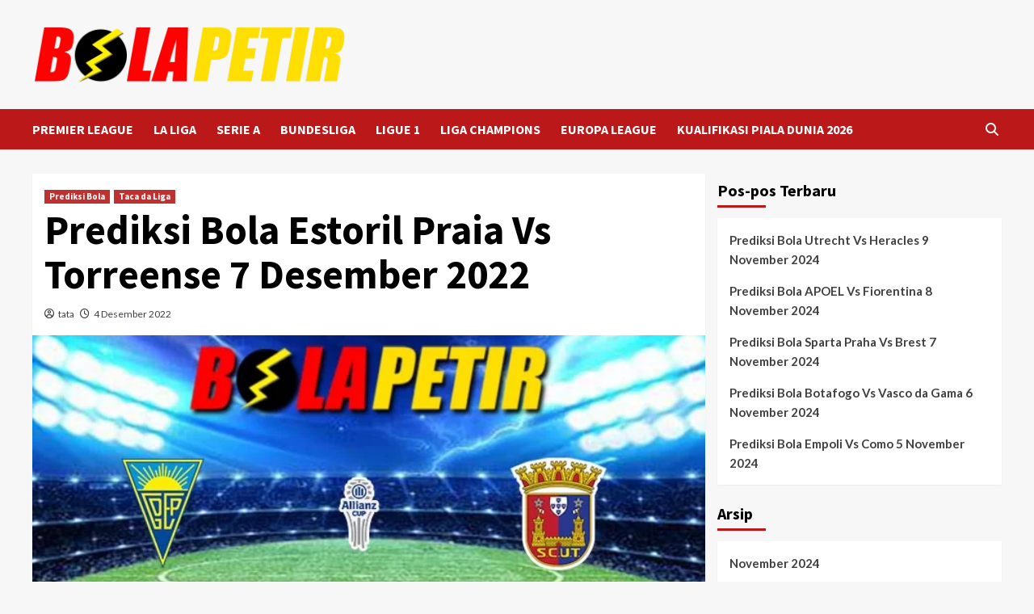

--- FILE ---
content_type: text/html; charset=UTF-8
request_url: https://bolapetir.info/prediksi-bola-estoril-praia-vs-torreense-7-desember-2022/
body_size: 13681
content:
<!doctype html>
<html dir="ltr" lang="id">
<head>
    <meta charset="UTF-8">
    <meta name="viewport" content="width=device-width, initial-scale=1">
    <link rel="profile" href="https://gmpg.org/xfn/11">
    <title>Prediksi Bola Estoril Praia Vs Torreense 7 Desember 2022 | bolapetir.info</title>

		<!-- All in One SEO 4.9.2 - aioseo.com -->
	<meta name="description" content="Situs bola terpercaya dan akurat Bolapetir menyiapkan ulasan Prediksi Bola Estoril Praia Vs Torreense 7 Desember 2022 matchday empat Taca da Liga, Yuk Klik !" />
	<meta name="robots" content="max-image-preview:large" />
	<meta name="author" content="tata"/>
	<meta name="google-site-verification" content="WnUGauALW8rPthmqwrzqYna3BTAbz_yfv16p_2HuhVU" />
	<link rel="canonical" href="https://bolapetir.info/prediksi-bola-estoril-praia-vs-torreense-7-desember-2022/" />
	<meta name="generator" content="All in One SEO (AIOSEO) 4.9.2" />
		<!-- All in One SEO -->

<link rel="amphtml" href="https://bolapetir.info/prediksi-bola-estoril-praia-vs-torreense-7-desember-2022/amp/" /><meta name="generator" content="AMP for WP 1.1.10"/><link rel='dns-prefetch' href='//fonts.googleapis.com' />
<link rel="alternate" type="application/rss+xml" title="bolapetir.info &raquo; Feed" href="https://bolapetir.info/feed/" />
<link rel="alternate" type="application/rss+xml" title="bolapetir.info &raquo; Umpan Komentar" href="https://bolapetir.info/comments/feed/" />
<link rel="alternate" title="oEmbed (JSON)" type="application/json+oembed" href="https://bolapetir.info/wp-json/oembed/1.0/embed?url=https%3A%2F%2Fbolapetir.info%2Fprediksi-bola-estoril-praia-vs-torreense-7-desember-2022%2F" />
<link rel="alternate" title="oEmbed (XML)" type="text/xml+oembed" href="https://bolapetir.info/wp-json/oembed/1.0/embed?url=https%3A%2F%2Fbolapetir.info%2Fprediksi-bola-estoril-praia-vs-torreense-7-desember-2022%2F&#038;format=xml" />
<style id='wp-img-auto-sizes-contain-inline-css' type='text/css'>
img:is([sizes=auto i],[sizes^="auto," i]){contain-intrinsic-size:3000px 1500px}
/*# sourceURL=wp-img-auto-sizes-contain-inline-css */
</style>

<style id='wp-emoji-styles-inline-css' type='text/css'>

	img.wp-smiley, img.emoji {
		display: inline !important;
		border: none !important;
		box-shadow: none !important;
		height: 1em !important;
		width: 1em !important;
		margin: 0 0.07em !important;
		vertical-align: -0.1em !important;
		background: none !important;
		padding: 0 !important;
	}
/*# sourceURL=wp-emoji-styles-inline-css */
</style>
<link rel='stylesheet' id='wp-block-library-css' href='https://bolapetir.info/wp-includes/css/dist/block-library/style.min.css?ver=6.9' type='text/css' media='all' />
<style id='wp-block-heading-inline-css' type='text/css'>
h1:where(.wp-block-heading).has-background,h2:where(.wp-block-heading).has-background,h3:where(.wp-block-heading).has-background,h4:where(.wp-block-heading).has-background,h5:where(.wp-block-heading).has-background,h6:where(.wp-block-heading).has-background{padding:1.25em 2.375em}h1.has-text-align-left[style*=writing-mode]:where([style*=vertical-lr]),h1.has-text-align-right[style*=writing-mode]:where([style*=vertical-rl]),h2.has-text-align-left[style*=writing-mode]:where([style*=vertical-lr]),h2.has-text-align-right[style*=writing-mode]:where([style*=vertical-rl]),h3.has-text-align-left[style*=writing-mode]:where([style*=vertical-lr]),h3.has-text-align-right[style*=writing-mode]:where([style*=vertical-rl]),h4.has-text-align-left[style*=writing-mode]:where([style*=vertical-lr]),h4.has-text-align-right[style*=writing-mode]:where([style*=vertical-rl]),h5.has-text-align-left[style*=writing-mode]:where([style*=vertical-lr]),h5.has-text-align-right[style*=writing-mode]:where([style*=vertical-rl]),h6.has-text-align-left[style*=writing-mode]:where([style*=vertical-lr]),h6.has-text-align-right[style*=writing-mode]:where([style*=vertical-rl]){rotate:180deg}
/*# sourceURL=https://bolapetir.info/wp-includes/blocks/heading/style.min.css */
</style>
<style id='wp-block-image-inline-css' type='text/css'>
.wp-block-image>a,.wp-block-image>figure>a{display:inline-block}.wp-block-image img{box-sizing:border-box;height:auto;max-width:100%;vertical-align:bottom}@media not (prefers-reduced-motion){.wp-block-image img.hide{visibility:hidden}.wp-block-image img.show{animation:show-content-image .4s}}.wp-block-image[style*=border-radius] img,.wp-block-image[style*=border-radius]>a{border-radius:inherit}.wp-block-image.has-custom-border img{box-sizing:border-box}.wp-block-image.aligncenter{text-align:center}.wp-block-image.alignfull>a,.wp-block-image.alignwide>a{width:100%}.wp-block-image.alignfull img,.wp-block-image.alignwide img{height:auto;width:100%}.wp-block-image .aligncenter,.wp-block-image .alignleft,.wp-block-image .alignright,.wp-block-image.aligncenter,.wp-block-image.alignleft,.wp-block-image.alignright{display:table}.wp-block-image .aligncenter>figcaption,.wp-block-image .alignleft>figcaption,.wp-block-image .alignright>figcaption,.wp-block-image.aligncenter>figcaption,.wp-block-image.alignleft>figcaption,.wp-block-image.alignright>figcaption{caption-side:bottom;display:table-caption}.wp-block-image .alignleft{float:left;margin:.5em 1em .5em 0}.wp-block-image .alignright{float:right;margin:.5em 0 .5em 1em}.wp-block-image .aligncenter{margin-left:auto;margin-right:auto}.wp-block-image :where(figcaption){margin-bottom:1em;margin-top:.5em}.wp-block-image.is-style-circle-mask img{border-radius:9999px}@supports ((-webkit-mask-image:none) or (mask-image:none)) or (-webkit-mask-image:none){.wp-block-image.is-style-circle-mask img{border-radius:0;-webkit-mask-image:url('data:image/svg+xml;utf8,<svg viewBox="0 0 100 100" xmlns="http://www.w3.org/2000/svg"><circle cx="50" cy="50" r="50"/></svg>');mask-image:url('data:image/svg+xml;utf8,<svg viewBox="0 0 100 100" xmlns="http://www.w3.org/2000/svg"><circle cx="50" cy="50" r="50"/></svg>');mask-mode:alpha;-webkit-mask-position:center;mask-position:center;-webkit-mask-repeat:no-repeat;mask-repeat:no-repeat;-webkit-mask-size:contain;mask-size:contain}}:root :where(.wp-block-image.is-style-rounded img,.wp-block-image .is-style-rounded img){border-radius:9999px}.wp-block-image figure{margin:0}.wp-lightbox-container{display:flex;flex-direction:column;position:relative}.wp-lightbox-container img{cursor:zoom-in}.wp-lightbox-container img:hover+button{opacity:1}.wp-lightbox-container button{align-items:center;backdrop-filter:blur(16px) saturate(180%);background-color:#5a5a5a40;border:none;border-radius:4px;cursor:zoom-in;display:flex;height:20px;justify-content:center;opacity:0;padding:0;position:absolute;right:16px;text-align:center;top:16px;width:20px;z-index:100}@media not (prefers-reduced-motion){.wp-lightbox-container button{transition:opacity .2s ease}}.wp-lightbox-container button:focus-visible{outline:3px auto #5a5a5a40;outline:3px auto -webkit-focus-ring-color;outline-offset:3px}.wp-lightbox-container button:hover{cursor:pointer;opacity:1}.wp-lightbox-container button:focus{opacity:1}.wp-lightbox-container button:focus,.wp-lightbox-container button:hover,.wp-lightbox-container button:not(:hover):not(:active):not(.has-background){background-color:#5a5a5a40;border:none}.wp-lightbox-overlay{box-sizing:border-box;cursor:zoom-out;height:100vh;left:0;overflow:hidden;position:fixed;top:0;visibility:hidden;width:100%;z-index:100000}.wp-lightbox-overlay .close-button{align-items:center;cursor:pointer;display:flex;justify-content:center;min-height:40px;min-width:40px;padding:0;position:absolute;right:calc(env(safe-area-inset-right) + 16px);top:calc(env(safe-area-inset-top) + 16px);z-index:5000000}.wp-lightbox-overlay .close-button:focus,.wp-lightbox-overlay .close-button:hover,.wp-lightbox-overlay .close-button:not(:hover):not(:active):not(.has-background){background:none;border:none}.wp-lightbox-overlay .lightbox-image-container{height:var(--wp--lightbox-container-height);left:50%;overflow:hidden;position:absolute;top:50%;transform:translate(-50%,-50%);transform-origin:top left;width:var(--wp--lightbox-container-width);z-index:9999999999}.wp-lightbox-overlay .wp-block-image{align-items:center;box-sizing:border-box;display:flex;height:100%;justify-content:center;margin:0;position:relative;transform-origin:0 0;width:100%;z-index:3000000}.wp-lightbox-overlay .wp-block-image img{height:var(--wp--lightbox-image-height);min-height:var(--wp--lightbox-image-height);min-width:var(--wp--lightbox-image-width);width:var(--wp--lightbox-image-width)}.wp-lightbox-overlay .wp-block-image figcaption{display:none}.wp-lightbox-overlay button{background:none;border:none}.wp-lightbox-overlay .scrim{background-color:#fff;height:100%;opacity:.9;position:absolute;width:100%;z-index:2000000}.wp-lightbox-overlay.active{visibility:visible}@media not (prefers-reduced-motion){.wp-lightbox-overlay.active{animation:turn-on-visibility .25s both}.wp-lightbox-overlay.active img{animation:turn-on-visibility .35s both}.wp-lightbox-overlay.show-closing-animation:not(.active){animation:turn-off-visibility .35s both}.wp-lightbox-overlay.show-closing-animation:not(.active) img{animation:turn-off-visibility .25s both}.wp-lightbox-overlay.zoom.active{animation:none;opacity:1;visibility:visible}.wp-lightbox-overlay.zoom.active .lightbox-image-container{animation:lightbox-zoom-in .4s}.wp-lightbox-overlay.zoom.active .lightbox-image-container img{animation:none}.wp-lightbox-overlay.zoom.active .scrim{animation:turn-on-visibility .4s forwards}.wp-lightbox-overlay.zoom.show-closing-animation:not(.active){animation:none}.wp-lightbox-overlay.zoom.show-closing-animation:not(.active) .lightbox-image-container{animation:lightbox-zoom-out .4s}.wp-lightbox-overlay.zoom.show-closing-animation:not(.active) .lightbox-image-container img{animation:none}.wp-lightbox-overlay.zoom.show-closing-animation:not(.active) .scrim{animation:turn-off-visibility .4s forwards}}@keyframes show-content-image{0%{visibility:hidden}99%{visibility:hidden}to{visibility:visible}}@keyframes turn-on-visibility{0%{opacity:0}to{opacity:1}}@keyframes turn-off-visibility{0%{opacity:1;visibility:visible}99%{opacity:0;visibility:visible}to{opacity:0;visibility:hidden}}@keyframes lightbox-zoom-in{0%{transform:translate(calc((-100vw + var(--wp--lightbox-scrollbar-width))/2 + var(--wp--lightbox-initial-left-position)),calc(-50vh + var(--wp--lightbox-initial-top-position))) scale(var(--wp--lightbox-scale))}to{transform:translate(-50%,-50%) scale(1)}}@keyframes lightbox-zoom-out{0%{transform:translate(-50%,-50%) scale(1);visibility:visible}99%{visibility:visible}to{transform:translate(calc((-100vw + var(--wp--lightbox-scrollbar-width))/2 + var(--wp--lightbox-initial-left-position)),calc(-50vh + var(--wp--lightbox-initial-top-position))) scale(var(--wp--lightbox-scale));visibility:hidden}}
/*# sourceURL=https://bolapetir.info/wp-includes/blocks/image/style.min.css */
</style>
<style id='wp-block-list-inline-css' type='text/css'>
ol,ul{box-sizing:border-box}:root :where(.wp-block-list.has-background){padding:1.25em 2.375em}
/*# sourceURL=https://bolapetir.info/wp-includes/blocks/list/style.min.css */
</style>
<style id='wp-block-paragraph-inline-css' type='text/css'>
.is-small-text{font-size:.875em}.is-regular-text{font-size:1em}.is-large-text{font-size:2.25em}.is-larger-text{font-size:3em}.has-drop-cap:not(:focus):first-letter{float:left;font-size:8.4em;font-style:normal;font-weight:100;line-height:.68;margin:.05em .1em 0 0;text-transform:uppercase}body.rtl .has-drop-cap:not(:focus):first-letter{float:none;margin-left:.1em}p.has-drop-cap.has-background{overflow:hidden}:root :where(p.has-background){padding:1.25em 2.375em}:where(p.has-text-color:not(.has-link-color)) a{color:inherit}p.has-text-align-left[style*="writing-mode:vertical-lr"],p.has-text-align-right[style*="writing-mode:vertical-rl"]{rotate:180deg}
/*# sourceURL=https://bolapetir.info/wp-includes/blocks/paragraph/style.min.css */
</style>
<style id='global-styles-inline-css' type='text/css'>
:root{--wp--preset--aspect-ratio--square: 1;--wp--preset--aspect-ratio--4-3: 4/3;--wp--preset--aspect-ratio--3-4: 3/4;--wp--preset--aspect-ratio--3-2: 3/2;--wp--preset--aspect-ratio--2-3: 2/3;--wp--preset--aspect-ratio--16-9: 16/9;--wp--preset--aspect-ratio--9-16: 9/16;--wp--preset--color--black: #000000;--wp--preset--color--cyan-bluish-gray: #abb8c3;--wp--preset--color--white: #ffffff;--wp--preset--color--pale-pink: #f78da7;--wp--preset--color--vivid-red: #cf2e2e;--wp--preset--color--luminous-vivid-orange: #ff6900;--wp--preset--color--luminous-vivid-amber: #fcb900;--wp--preset--color--light-green-cyan: #7bdcb5;--wp--preset--color--vivid-green-cyan: #00d084;--wp--preset--color--pale-cyan-blue: #8ed1fc;--wp--preset--color--vivid-cyan-blue: #0693e3;--wp--preset--color--vivid-purple: #9b51e0;--wp--preset--gradient--vivid-cyan-blue-to-vivid-purple: linear-gradient(135deg,rgb(6,147,227) 0%,rgb(155,81,224) 100%);--wp--preset--gradient--light-green-cyan-to-vivid-green-cyan: linear-gradient(135deg,rgb(122,220,180) 0%,rgb(0,208,130) 100%);--wp--preset--gradient--luminous-vivid-amber-to-luminous-vivid-orange: linear-gradient(135deg,rgb(252,185,0) 0%,rgb(255,105,0) 100%);--wp--preset--gradient--luminous-vivid-orange-to-vivid-red: linear-gradient(135deg,rgb(255,105,0) 0%,rgb(207,46,46) 100%);--wp--preset--gradient--very-light-gray-to-cyan-bluish-gray: linear-gradient(135deg,rgb(238,238,238) 0%,rgb(169,184,195) 100%);--wp--preset--gradient--cool-to-warm-spectrum: linear-gradient(135deg,rgb(74,234,220) 0%,rgb(151,120,209) 20%,rgb(207,42,186) 40%,rgb(238,44,130) 60%,rgb(251,105,98) 80%,rgb(254,248,76) 100%);--wp--preset--gradient--blush-light-purple: linear-gradient(135deg,rgb(255,206,236) 0%,rgb(152,150,240) 100%);--wp--preset--gradient--blush-bordeaux: linear-gradient(135deg,rgb(254,205,165) 0%,rgb(254,45,45) 50%,rgb(107,0,62) 100%);--wp--preset--gradient--luminous-dusk: linear-gradient(135deg,rgb(255,203,112) 0%,rgb(199,81,192) 50%,rgb(65,88,208) 100%);--wp--preset--gradient--pale-ocean: linear-gradient(135deg,rgb(255,245,203) 0%,rgb(182,227,212) 50%,rgb(51,167,181) 100%);--wp--preset--gradient--electric-grass: linear-gradient(135deg,rgb(202,248,128) 0%,rgb(113,206,126) 100%);--wp--preset--gradient--midnight: linear-gradient(135deg,rgb(2,3,129) 0%,rgb(40,116,252) 100%);--wp--preset--font-size--small: 13px;--wp--preset--font-size--medium: 20px;--wp--preset--font-size--large: 36px;--wp--preset--font-size--x-large: 42px;--wp--preset--spacing--20: 0.44rem;--wp--preset--spacing--30: 0.67rem;--wp--preset--spacing--40: 1rem;--wp--preset--spacing--50: 1.5rem;--wp--preset--spacing--60: 2.25rem;--wp--preset--spacing--70: 3.38rem;--wp--preset--spacing--80: 5.06rem;--wp--preset--shadow--natural: 6px 6px 9px rgba(0, 0, 0, 0.2);--wp--preset--shadow--deep: 12px 12px 50px rgba(0, 0, 0, 0.4);--wp--preset--shadow--sharp: 6px 6px 0px rgba(0, 0, 0, 0.2);--wp--preset--shadow--outlined: 6px 6px 0px -3px rgb(255, 255, 255), 6px 6px rgb(0, 0, 0);--wp--preset--shadow--crisp: 6px 6px 0px rgb(0, 0, 0);}:where(.is-layout-flex){gap: 0.5em;}:where(.is-layout-grid){gap: 0.5em;}body .is-layout-flex{display: flex;}.is-layout-flex{flex-wrap: wrap;align-items: center;}.is-layout-flex > :is(*, div){margin: 0;}body .is-layout-grid{display: grid;}.is-layout-grid > :is(*, div){margin: 0;}:where(.wp-block-columns.is-layout-flex){gap: 2em;}:where(.wp-block-columns.is-layout-grid){gap: 2em;}:where(.wp-block-post-template.is-layout-flex){gap: 1.25em;}:where(.wp-block-post-template.is-layout-grid){gap: 1.25em;}.has-black-color{color: var(--wp--preset--color--black) !important;}.has-cyan-bluish-gray-color{color: var(--wp--preset--color--cyan-bluish-gray) !important;}.has-white-color{color: var(--wp--preset--color--white) !important;}.has-pale-pink-color{color: var(--wp--preset--color--pale-pink) !important;}.has-vivid-red-color{color: var(--wp--preset--color--vivid-red) !important;}.has-luminous-vivid-orange-color{color: var(--wp--preset--color--luminous-vivid-orange) !important;}.has-luminous-vivid-amber-color{color: var(--wp--preset--color--luminous-vivid-amber) !important;}.has-light-green-cyan-color{color: var(--wp--preset--color--light-green-cyan) !important;}.has-vivid-green-cyan-color{color: var(--wp--preset--color--vivid-green-cyan) !important;}.has-pale-cyan-blue-color{color: var(--wp--preset--color--pale-cyan-blue) !important;}.has-vivid-cyan-blue-color{color: var(--wp--preset--color--vivid-cyan-blue) !important;}.has-vivid-purple-color{color: var(--wp--preset--color--vivid-purple) !important;}.has-black-background-color{background-color: var(--wp--preset--color--black) !important;}.has-cyan-bluish-gray-background-color{background-color: var(--wp--preset--color--cyan-bluish-gray) !important;}.has-white-background-color{background-color: var(--wp--preset--color--white) !important;}.has-pale-pink-background-color{background-color: var(--wp--preset--color--pale-pink) !important;}.has-vivid-red-background-color{background-color: var(--wp--preset--color--vivid-red) !important;}.has-luminous-vivid-orange-background-color{background-color: var(--wp--preset--color--luminous-vivid-orange) !important;}.has-luminous-vivid-amber-background-color{background-color: var(--wp--preset--color--luminous-vivid-amber) !important;}.has-light-green-cyan-background-color{background-color: var(--wp--preset--color--light-green-cyan) !important;}.has-vivid-green-cyan-background-color{background-color: var(--wp--preset--color--vivid-green-cyan) !important;}.has-pale-cyan-blue-background-color{background-color: var(--wp--preset--color--pale-cyan-blue) !important;}.has-vivid-cyan-blue-background-color{background-color: var(--wp--preset--color--vivid-cyan-blue) !important;}.has-vivid-purple-background-color{background-color: var(--wp--preset--color--vivid-purple) !important;}.has-black-border-color{border-color: var(--wp--preset--color--black) !important;}.has-cyan-bluish-gray-border-color{border-color: var(--wp--preset--color--cyan-bluish-gray) !important;}.has-white-border-color{border-color: var(--wp--preset--color--white) !important;}.has-pale-pink-border-color{border-color: var(--wp--preset--color--pale-pink) !important;}.has-vivid-red-border-color{border-color: var(--wp--preset--color--vivid-red) !important;}.has-luminous-vivid-orange-border-color{border-color: var(--wp--preset--color--luminous-vivid-orange) !important;}.has-luminous-vivid-amber-border-color{border-color: var(--wp--preset--color--luminous-vivid-amber) !important;}.has-light-green-cyan-border-color{border-color: var(--wp--preset--color--light-green-cyan) !important;}.has-vivid-green-cyan-border-color{border-color: var(--wp--preset--color--vivid-green-cyan) !important;}.has-pale-cyan-blue-border-color{border-color: var(--wp--preset--color--pale-cyan-blue) !important;}.has-vivid-cyan-blue-border-color{border-color: var(--wp--preset--color--vivid-cyan-blue) !important;}.has-vivid-purple-border-color{border-color: var(--wp--preset--color--vivid-purple) !important;}.has-vivid-cyan-blue-to-vivid-purple-gradient-background{background: var(--wp--preset--gradient--vivid-cyan-blue-to-vivid-purple) !important;}.has-light-green-cyan-to-vivid-green-cyan-gradient-background{background: var(--wp--preset--gradient--light-green-cyan-to-vivid-green-cyan) !important;}.has-luminous-vivid-amber-to-luminous-vivid-orange-gradient-background{background: var(--wp--preset--gradient--luminous-vivid-amber-to-luminous-vivid-orange) !important;}.has-luminous-vivid-orange-to-vivid-red-gradient-background{background: var(--wp--preset--gradient--luminous-vivid-orange-to-vivid-red) !important;}.has-very-light-gray-to-cyan-bluish-gray-gradient-background{background: var(--wp--preset--gradient--very-light-gray-to-cyan-bluish-gray) !important;}.has-cool-to-warm-spectrum-gradient-background{background: var(--wp--preset--gradient--cool-to-warm-spectrum) !important;}.has-blush-light-purple-gradient-background{background: var(--wp--preset--gradient--blush-light-purple) !important;}.has-blush-bordeaux-gradient-background{background: var(--wp--preset--gradient--blush-bordeaux) !important;}.has-luminous-dusk-gradient-background{background: var(--wp--preset--gradient--luminous-dusk) !important;}.has-pale-ocean-gradient-background{background: var(--wp--preset--gradient--pale-ocean) !important;}.has-electric-grass-gradient-background{background: var(--wp--preset--gradient--electric-grass) !important;}.has-midnight-gradient-background{background: var(--wp--preset--gradient--midnight) !important;}.has-small-font-size{font-size: var(--wp--preset--font-size--small) !important;}.has-medium-font-size{font-size: var(--wp--preset--font-size--medium) !important;}.has-large-font-size{font-size: var(--wp--preset--font-size--large) !important;}.has-x-large-font-size{font-size: var(--wp--preset--font-size--x-large) !important;}
/*# sourceURL=global-styles-inline-css */
</style>

<style id='classic-theme-styles-inline-css' type='text/css'>
/*! This file is auto-generated */
.wp-block-button__link{color:#fff;background-color:#32373c;border-radius:9999px;box-shadow:none;text-decoration:none;padding:calc(.667em + 2px) calc(1.333em + 2px);font-size:1.125em}.wp-block-file__button{background:#32373c;color:#fff;text-decoration:none}
/*# sourceURL=/wp-includes/css/classic-themes.min.css */
</style>
<link rel='stylesheet' id='covernews-icons-css' href='https://bolapetir.info/wp-content/themes/covernews/assets/covernews-icons/style.css?ver=6.9' type='text/css' media='all' />
<link rel='stylesheet' id='bootstrap-css' href='https://bolapetir.info/wp-content/themes/covernews/assets/bootstrap/css/bootstrap.min.css?ver=6.9' type='text/css' media='all' />
<link rel='stylesheet' id='covernews-google-fonts-css' href='https://fonts.googleapis.com/css?family=Source%20Sans%20Pro:400,700|Lato:400,700&#038;subset=latin,latin-ext' type='text/css' media='all' />
<link rel='stylesheet' id='covernews-style-css' href='https://bolapetir.info/wp-content/themes/covernews/style.min.css?ver=4.3.5' type='text/css' media='all' />
<script type="text/javascript" src="https://bolapetir.info/wp-includes/js/jquery/jquery.min.js?ver=3.7.1" id="jquery-core-js"></script>
<script type="text/javascript" src="https://bolapetir.info/wp-includes/js/jquery/jquery-migrate.min.js?ver=3.4.1" id="jquery-migrate-js"></script>
<link rel="https://api.w.org/" href="https://bolapetir.info/wp-json/" /><link rel="alternate" title="JSON" type="application/json" href="https://bolapetir.info/wp-json/wp/v2/posts/4857" /><link rel="EditURI" type="application/rsd+xml" title="RSD" href="https://bolapetir.info/xmlrpc.php?rsd" />
<meta name="generator" content="WordPress 6.9" />
<link rel='shortlink' href='https://bolapetir.info/?p=4857' />
        <style type="text/css">
                        .site-title,
            .site-description {
                position: absolute;
                clip: rect(1px, 1px, 1px, 1px);
                display: none;
            }

                    @media (min-width: 768px){
            .elementor-default .elementor-section.elementor-section-full_width > .elementor-container,
            .elementor-page .elementor-section.elementor-section-full_width > .elementor-container,
            .elementor-default .elementor-section.elementor-section-boxed > .elementor-container,
            .elementor-page .elementor-section.elementor-section-boxed > .elementor-container {
                max-width: 730px;
            }
        }
        @media (min-width: 992px){
            .elementor-default .elementor-section.elementor-section-full_width > .elementor-container,
            .elementor-page .elementor-section.elementor-section-full_width > .elementor-container,
            .elementor-default .elementor-section.elementor-section-boxed > .elementor-container,
            .elementor-page .elementor-section.elementor-section-boxed > .elementor-container {
                max-width: 950px;
            }
        }
        @media only screen and (min-width: 1401px){
            .elementor-default .elementor-section.elementor-section-full_width > .elementor-container,
            .elementor-page .elementor-section.elementor-section-full_width > .elementor-container,
            .elementor-default .elementor-section.elementor-section-boxed > .elementor-container,
            .elementor-page .elementor-section.elementor-section-boxed > .elementor-container {
                max-width: 1180px;
            }
        }
        @media only screen and (min-width: 1200px) and (max-width: 1400px){
            .elementor-default .elementor-section.elementor-section-full_width > .elementor-container,
            .elementor-page .elementor-section.elementor-section-full_width > .elementor-container,
            .elementor-default .elementor-section.elementor-section-boxed > .elementor-container,
            .elementor-page .elementor-section.elementor-section-boxed > .elementor-container {
                max-width: 1160px;
            }
        }
        @media (min-width: 1680px){            
            .elementor-default .elementor-section.elementor-section-full_width > .elementor-container,
            .elementor-page .elementor-section.elementor-section-full_width > .elementor-container,
            .elementor-default .elementor-section.elementor-section-boxed > .elementor-container,
            .elementor-page .elementor-section.elementor-section-boxed > .elementor-container {
                max-width: 1580px;
            }
        }
        
        .align-content-left .elementor-section-stretched,
        .align-content-right .elementor-section-stretched {
            max-width: 100%;
            left: 0 !important;
        }


        </style>
            <script>
		if(screen.width<769){
        	window.location = "https://bolapetir.info/prediksi-bola-estoril-praia-vs-torreense-7-desember-2022/amp/";
        }
    	</script>
<link rel="icon" href="https://bolapetir.info/wp-content/uploads/2019/09/cropped-ico-32x32.jpg" sizes="32x32" />
<link rel="icon" href="https://bolapetir.info/wp-content/uploads/2019/09/cropped-ico-192x192.jpg" sizes="192x192" />
<link rel="apple-touch-icon" href="https://bolapetir.info/wp-content/uploads/2019/09/cropped-ico-180x180.jpg" />
<meta name="msapplication-TileImage" content="https://bolapetir.info/wp-content/uploads/2019/09/cropped-ico-270x270.jpg" />
		<style type="text/css" id="wp-custom-css">
			#loader-wrapper {display:none}
		</style>
		</head>

<body class="wp-singular post-template-default single single-post postid-4857 single-format-standard wp-custom-logo wp-embed-responsive wp-theme-covernews default-content-layout scrollup-sticky-header aft-sticky-header aft-sticky-sidebar default aft-main-banner-slider-editors-picks-trending single-content-mode-default header-image-default align-content-left aft-and">

    <div id="af-preloader">
        <div id="loader-wrapper">
            <div id="loader"></div>
        </div>
    </div>

<div id="page" class="site">
    <a class="skip-link screen-reader-text" href="#content">Skip to content</a>

<div class="header-layout-1">
        <header id="masthead" class="site-header">
                <div class="masthead-banner " data-background="">
            <div class="container">
                <div class="row">
                    <div class="col-md-4">
                        <div class="site-branding">
                            <a href="https://bolapetir.info/" class="custom-logo-link" rel="home"><img width="800" height="154" src="https://bolapetir.info/wp-content/uploads/2019/09/Logo.png" class="custom-logo" alt="Logo" decoding="async" fetchpriority="high" srcset="https://bolapetir.info/wp-content/uploads/2019/09/Logo.png 800w, https://bolapetir.info/wp-content/uploads/2019/09/Logo-300x58.png 300w, https://bolapetir.info/wp-content/uploads/2019/09/Logo-768x148.png 768w" sizes="(max-width: 800px) 100vw, 800px" /></a>                                <p class="site-title font-family-1">
                                    <a href="https://bolapetir.info/" rel="home">bolapetir.info</a>
                                </p>
                            
                                                            <p class="site-description">Pecinta Sepak Bola Indonesia</p>
                                                    </div>
                    </div>
                    <div class="col-md-8">
                                            </div>
                </div>
            </div>
        </div>
        <nav id="site-navigation" class="main-navigation">
            <div class="container">
                <div class="row">
                    <div class="kol-12">
                        <div class="navigation-container">

                            <div class="main-navigation-container-items-wrapper">

                                <span class="toggle-menu" aria-controls="primary-menu" aria-expanded="false">
                                    <a href="javascript:void(0)" class="aft-void-menu">
                                        <span class="screen-reader-text">Primary Menu</span>
                                        <i class="ham"></i>
                                    </a>
                                </span>
                                <span class="af-mobile-site-title-wrap">
                                    <a href="https://bolapetir.info/" class="custom-logo-link" rel="home"><img width="800" height="154" src="https://bolapetir.info/wp-content/uploads/2019/09/Logo.png" class="custom-logo" alt="Logo" decoding="async" srcset="https://bolapetir.info/wp-content/uploads/2019/09/Logo.png 800w, https://bolapetir.info/wp-content/uploads/2019/09/Logo-300x58.png 300w, https://bolapetir.info/wp-content/uploads/2019/09/Logo-768x148.png 768w" sizes="(max-width: 800px) 100vw, 800px" /></a>                                    <p class="site-title font-family-1">
                                        <a href="https://bolapetir.info/" rel="home">bolapetir.info</a>
                                    </p>
                                </span>
                                <div class="menu main-menu"><ul id="primary-menu" class="menu"><li id="menu-item-157" class="menu-item menu-item-type-taxonomy menu-item-object-category menu-item-157"><a href="https://bolapetir.info/category/premier-league/">PREMIER LEAGUE</a></li>
<li id="menu-item-7730" class="menu-item menu-item-type-taxonomy menu-item-object-category menu-item-7730"><a href="https://bolapetir.info/category/la-liga/">LA LIGA</a></li>
<li id="menu-item-154" class="menu-item menu-item-type-taxonomy menu-item-object-category menu-item-154"><a href="https://bolapetir.info/category/serie-a/">SERIE A</a></li>
<li id="menu-item-156" class="menu-item menu-item-type-taxonomy menu-item-object-category menu-item-156"><a href="https://bolapetir.info/category/bundesliga/">BUNDESLIGA</a></li>
<li id="menu-item-7733" class="menu-item menu-item-type-taxonomy menu-item-object-category menu-item-7733"><a href="https://bolapetir.info/category/ligue-1/">LIGUE 1</a></li>
<li id="menu-item-152" class="menu-item menu-item-type-taxonomy menu-item-object-category menu-item-152"><a href="https://bolapetir.info/category/liga-champions/">LIGA CHAMPIONS</a></li>
<li id="menu-item-7731" class="menu-item menu-item-type-taxonomy menu-item-object-category menu-item-7731"><a href="https://bolapetir.info/category/europa-league/">EUROPA LEAGUE</a></li>
<li id="menu-item-7694" class="menu-item menu-item-type-taxonomy menu-item-object-category menu-item-7694"><a href="https://bolapetir.info/category/kualifikasi-piala-dunia/">KUALIFIKASI PIALA DUNIA 2026</a></li>
</ul></div>                            </div>
                            <div class="cart-search">

                                <div class="af-search-wrap">
                                    <div class="search-overlay">
                                        <a href="#" title="Search" class="search-icon">
                                            <i class="fa fa-search"></i>
                                        </a>
                                        <div class="af-search-form">
                                            <form role="search" method="get" class="search-form" action="https://bolapetir.info/">
				<label>
					<span class="screen-reader-text">Cari untuk:</span>
					<input type="search" class="search-field" placeholder="Cari &hellip;" value="" name="s" />
				</label>
				<input type="submit" class="search-submit" value="Cari" />
			</form>                                        </div>
                                    </div>
                                </div>
                            </div>


                        </div>
                    </div>
                </div>
            </div>
        </nav>
    </header>
</div>

    <div id="content" class="container">
        <div class="section-block-upper row">
                <div id="primary" class="content-area">
                    <main id="main" class="site-main">

                                                    <article id="post-4857" class="af-single-article post-4857 post type-post status-publish format-standard has-post-thumbnail hentry category-prediksi-bola category-taca-da-liga">
                                <div class="entry-content-wrap">
                                    <header class="entry-header">

    <div class="header-details-wrapper">
        <div class="entry-header-details">
                            <div class="figure-categories figure-categories-bg">
                                        <ul class="cat-links"><li class="meta-category">
                             <a class="covernews-categories category-color-1" href="https://bolapetir.info/category/prediksi-bola/" alt="View all posts in Prediksi Bola"> 
                                 Prediksi Bola
                             </a>
                        </li><li class="meta-category">
                             <a class="covernews-categories category-color-1" href="https://bolapetir.info/category/taca-da-liga/" alt="View all posts in Taca da Liga"> 
                                 Taca da Liga
                             </a>
                        </li></ul>                </div>
                        <h1 class="entry-title">Prediksi Bola Estoril Praia Vs Torreense 7 Desember 2022</h1>
            
                
        <span class="author-links">
           
                            
                <span class="item-metadata posts-author">
                <i class="far fa-user-circle"></i>
                                <a href="https://bolapetir.info/author/thoast/">
                    tata                </a>
                       </span>
                         <span class="item-metadata posts-date">
    <i class="far fa-clock"></i>
    <a href="https://bolapetir.info/2022/12/"> 
        4 Desember 2022        </a>
</span>
                </span>
                        

                    </div>
    </div>

        <div class="aft-post-thumbnail-wrapper">    
                    <div class="post-thumbnail full-width-image">
                    <img width="640" height="339" src="https://bolapetir.info/wp-content/uploads/2022/12/Prediksi-Bola-Estoril-Praia-Vs-Torreense-7-Desember-2022.jpg" class="attachment-large size-large wp-post-image" alt="Prediksi Bola Estoril Praia Vs Torreense 7 Desember 2022" decoding="async" srcset="https://bolapetir.info/wp-content/uploads/2022/12/Prediksi-Bola-Estoril-Praia-Vs-Torreense-7-Desember-2022.jpg 681w, https://bolapetir.info/wp-content/uploads/2022/12/Prediksi-Bola-Estoril-Praia-Vs-Torreense-7-Desember-2022-300x159.jpg 300w" sizes="(max-width: 640px) 100vw, 640px" />                </div>
            
                </div>
    </header><!-- .entry-header -->                                    

    <div class="entry-content">
        
<p>Antonio Coimbra da Mota Stadium tengah pekan ini menhadirkan laga Taca da Liga group H antara Estoril Praia kontra Torreense. Estoril Praia menjadi tuan rumah pada duel ini sekaligus favorit menang karena memiliki berberapa faktor pendukung. Torreense sendiri memberi jaminan tim nya datang berkunjung tidak sekedar bermain tetap mengincar poin. Simak ulasan lengkap yang dari kami <em><a href="/prediksi-bola-estoril-praia-vs-torreense-7-desember-2022/">Prediksi Bola Estoril Praia Vs Torreense 7 Desember 2022</a></em> dibawah ini.</p>


<div class="wp-block-image">
<figure class="aligncenter size-large"><img decoding="async" width="1024" height="218" src="https://bolapetir.info/wp-content/uploads/2022/08/Lucky-Spin-Big-Bonus-1024x218.jpg" alt="Lucky Spin Big Bonus Prediksi Bola Estoril Praia Vs Torreense 7 Desember 2022" class="wp-image-4330" srcset="https://bolapetir.info/wp-content/uploads/2022/08/Lucky-Spin-Big-Bonus-1024x218.jpg 1024w, https://bolapetir.info/wp-content/uploads/2022/08/Lucky-Spin-Big-Bonus-300x64.jpg 300w, https://bolapetir.info/wp-content/uploads/2022/08/Lucky-Spin-Big-Bonus-768x164.jpg 768w, https://bolapetir.info/wp-content/uploads/2022/08/Lucky-Spin-Big-Bonus-1536x327.jpg 1536w, https://bolapetir.info/wp-content/uploads/2022/08/Lucky-Spin-Big-Bonus.jpg 2000w" sizes="(max-width: 1024px) 100vw, 1024px" /></figure>
</div>


<ul class="wp-block-list">
<li></li>
</ul>



<h3 class="wp-block-heading"><strong>Kondisi Estoril Praia</strong></h3>



<p>Estoril Praia sebagai salah satu klub dari Primeira Liga yang tergabung di group H Taca da Liga belum bermain maksimal dan tanpa kemenangan dari dua laga. Perfoma kurang maksimal tersebut jelas menjadi perhatian khusus bagi pelatih Verissimo untuk persiapan tim nya tengaj pekan ini. Memasang target tiga poin Estoril Praia sama sekali tidak bisa mengangap remeh ancaman dari Torreense. Butuh kinerja impresi dari para pemain Estoril Praia untuk memastikan tiga poin dalam gengaman. Pada laga kandang ini winger Yusuf dipastikan absen karena akumulasi kartu merah yang diterima kala pada laga terakhir.</p>



<h3 class="wp-block-heading"><strong>Kondisi Torreense</strong></h3>



<p>Torreense bermain bagus dalam persaingan group H Taca da Liga dengan catatan tiga laga tanpa kekalahan. Menjalani laga tandang pada pekan ini Torreense membawa skuad full team untuk meladeni ancaman dari Estoril Praia. Torreense fokus penuh atas permainan utama tim nya sendiri dan yakin mampu memberi perlawanan terbaik. Bagi Torreense tim nya memiliki peluang yang sama untuk mendulang poin meski tampil sebagai tim tamu. Bermain lepas dalam menunjukan kinerja terbaik maka bukan hal mustahil Torreense mampu membawa pulang poin dari markas Estoril Praia. Minimal satu poin menjadi target wajib bagi Torreense.</p>



<p><strong>Estoril Praia dan Torreense tidak pernah saling bertemu</strong></p>



<p>Estoril Praia Menang : 0</p>



<p>Torreense Menang : 0</p>



<p>Seri : 0</p>



<p><strong>Prediksi Starting Line Up</strong></p>



<p><strong>Estoril Praia ( Coach : Verissimo )</strong></p>



<p>13 Silva – 78 Araujo – 23 Alvaro – 4 Africo – 22 Delos – 32 Rosier – 25 Ndiaye – 7 Martins – 20 Carvalho – 29 Tavares – 9 Marques</p>



<p><strong>Torreense ( Coach : De Barros Moreira )</strong></p>



<p>1 Vagner – 2 Campos – 34 Paolo – 70 Marques – 14 Dias da Rocha – 66 Lameira – 30 Balanta – 18 Oliveira – 97 Clebinho – 7 Maciel – 17 Vieira</p>



<p><strong>Prediksi Skor Akhir ( Estoril Praia 2 &#8211; 1 Torreense )</strong></p>
                    <div class="post-item-metadata entry-meta">
                            </div>
               
        
	<nav class="navigation post-navigation" aria-label="Continue Reading">
		<h2 class="screen-reader-text">Continue Reading</h2>
		<div class="nav-links"><div class="nav-previous"><a href="https://bolapetir.info/prediksi-bola-ponferradina-vs-burgos-6-desember-2022/" rel="prev"><span class="em-post-navigation">Previous</span> Prediksi Bola Ponferradina Vs Burgos 6 Desember 2022</a></div><div class="nav-next"><a href="https://bolapetir.info/prediksi-bola-genoa-vs-sudtirol-8-desember-2022/" rel="next"><span class="em-post-navigation">Next</span> Prediksi Bola Genoa Vs Sudtirol 8 Desember 2022</a></div></div>
	</nav>            </div><!-- .entry-content -->


                                </div>
                                
<div class="promotionspace enable-promotionspace">

    <div class="em-reated-posts  col-ten">
<div class="row">
                            <h3 class="related-title">                    
                    More Stories                </h3>
                    <div class="row">
                                    <div class="col-sm-4 latest-posts-grid" data-mh="latest-posts-grid">
                        <div class="spotlight-post">
                            <figure class="categorised-article inside-img">
                                <div class="categorised-article-wrapper">
                                    <div class="data-bg-hover data-bg-categorised read-bg-img">
                                        <a href="https://bolapetir.info/prediksi-bola-utrecht-vs-heracles-9-november-2024/">
                                            <img width="300" height="159" src="https://bolapetir.info/wp-content/uploads/2024/11/Prediksi-Bola-Utrecht-Vs-Heracles-9-November-2024-300x159.jpg" class="attachment-medium size-medium wp-post-image" alt="Prediksi Bola Utrecht Vs Heracles 9 November 2024" decoding="async" loading="lazy" srcset="https://bolapetir.info/wp-content/uploads/2024/11/Prediksi-Bola-Utrecht-Vs-Heracles-9-November-2024-300x159.jpg 300w, https://bolapetir.info/wp-content/uploads/2024/11/Prediksi-Bola-Utrecht-Vs-Heracles-9-November-2024.jpg 681w" sizes="auto, (max-width: 300px) 100vw, 300px" />                                        </a>
                                    </div>
                                </div>
                                                                <div class="figure-categories figure-categories-bg">

                                    <ul class="cat-links"><li class="meta-category">
                             <a class="covernews-categories category-color-1" href="https://bolapetir.info/category/eredivisie/" alt="View all posts in Eredivisie"> 
                                 Eredivisie
                             </a>
                        </li><li class="meta-category">
                             <a class="covernews-categories category-color-1" href="https://bolapetir.info/category/prediksi-bola/" alt="View all posts in Prediksi Bola"> 
                                 Prediksi Bola
                             </a>
                        </li></ul>                                </div>
                            </figure>

                            <figcaption>

                                <h3 class="article-title article-title-1">
                                    <a href="https://bolapetir.info/prediksi-bola-utrecht-vs-heracles-9-november-2024/">
                                        Prediksi Bola Utrecht Vs Heracles 9 November 2024                                    </a>
                                </h3>
                                <div class="grid-item-metadata">
                                    
        <span class="author-links">
           
                            
                <span class="item-metadata posts-author">
                <i class="far fa-user-circle"></i>
                                <a href="https://bolapetir.info/author/thoast/">
                    tata                </a>
                       </span>
                         <span class="item-metadata posts-date">
    <i class="far fa-clock"></i>
    <a href="https://bolapetir.info/2024/11/"> 
        3 November 2024        </a>
</span>
                </span>
                                        </div>
                            </figcaption>
                        </div>
                    </div>
                                    <div class="col-sm-4 latest-posts-grid" data-mh="latest-posts-grid">
                        <div class="spotlight-post">
                            <figure class="categorised-article inside-img">
                                <div class="categorised-article-wrapper">
                                    <div class="data-bg-hover data-bg-categorised read-bg-img">
                                        <a href="https://bolapetir.info/prediksi-bola-apoel-vs-fiorentina-8-november-2024/">
                                            <img width="300" height="159" src="https://bolapetir.info/wp-content/uploads/2024/11/Prediksi-Bola-APOEL-Vs-Fiorentina-8-November-2024-300x159.jpg" class="attachment-medium size-medium wp-post-image" alt="Prediksi Bola APOEL Vs Fiorentina 8 November 2024" decoding="async" loading="lazy" srcset="https://bolapetir.info/wp-content/uploads/2024/11/Prediksi-Bola-APOEL-Vs-Fiorentina-8-November-2024-300x159.jpg 300w, https://bolapetir.info/wp-content/uploads/2024/11/Prediksi-Bola-APOEL-Vs-Fiorentina-8-November-2024.jpg 681w" sizes="auto, (max-width: 300px) 100vw, 300px" />                                        </a>
                                    </div>
                                </div>
                                                                <div class="figure-categories figure-categories-bg">

                                    <ul class="cat-links"><li class="meta-category">
                             <a class="covernews-categories category-color-1" href="https://bolapetir.info/category/europa-conference-league/" alt="View all posts in Europa Conference League"> 
                                 Europa Conference League
                             </a>
                        </li><li class="meta-category">
                             <a class="covernews-categories category-color-1" href="https://bolapetir.info/category/prediksi-bola/" alt="View all posts in Prediksi Bola"> 
                                 Prediksi Bola
                             </a>
                        </li></ul>                                </div>
                            </figure>

                            <figcaption>

                                <h3 class="article-title article-title-1">
                                    <a href="https://bolapetir.info/prediksi-bola-apoel-vs-fiorentina-8-november-2024/">
                                        Prediksi Bola APOEL Vs Fiorentina 8 November 2024                                    </a>
                                </h3>
                                <div class="grid-item-metadata">
                                    
        <span class="author-links">
           
                            
                <span class="item-metadata posts-author">
                <i class="far fa-user-circle"></i>
                                <a href="https://bolapetir.info/author/thoast/">
                    tata                </a>
                       </span>
                         <span class="item-metadata posts-date">
    <i class="far fa-clock"></i>
    <a href="https://bolapetir.info/2024/11/"> 
        2 November 2024        </a>
</span>
                </span>
                                        </div>
                            </figcaption>
                        </div>
                    </div>
                                    <div class="col-sm-4 latest-posts-grid" data-mh="latest-posts-grid">
                        <div class="spotlight-post">
                            <figure class="categorised-article inside-img">
                                <div class="categorised-article-wrapper">
                                    <div class="data-bg-hover data-bg-categorised read-bg-img">
                                        <a href="https://bolapetir.info/prediksi-bola-sparta-praha-vs-brest-7-november-2024/">
                                            <img width="300" height="159" src="https://bolapetir.info/wp-content/uploads/2024/11/Prediksi-Bola-Sparta-Praha-Vs-Brest-7-November-2024-300x159.jpg" class="attachment-medium size-medium wp-post-image" alt="Prediksi Bola Sparta Praha Vs Brest 7 November 2024" decoding="async" loading="lazy" srcset="https://bolapetir.info/wp-content/uploads/2024/11/Prediksi-Bola-Sparta-Praha-Vs-Brest-7-November-2024-300x159.jpg 300w, https://bolapetir.info/wp-content/uploads/2024/11/Prediksi-Bola-Sparta-Praha-Vs-Brest-7-November-2024.jpg 681w" sizes="auto, (max-width: 300px) 100vw, 300px" />                                        </a>
                                    </div>
                                </div>
                                                                <div class="figure-categories figure-categories-bg">

                                    <ul class="cat-links"><li class="meta-category">
                             <a class="covernews-categories category-color-1" href="https://bolapetir.info/category/liga-champions/" alt="View all posts in Liga Champions"> 
                                 Liga Champions
                             </a>
                        </li><li class="meta-category">
                             <a class="covernews-categories category-color-1" href="https://bolapetir.info/category/prediksi-bola/" alt="View all posts in Prediksi Bola"> 
                                 Prediksi Bola
                             </a>
                        </li></ul>                                </div>
                            </figure>

                            <figcaption>

                                <h3 class="article-title article-title-1">
                                    <a href="https://bolapetir.info/prediksi-bola-sparta-praha-vs-brest-7-november-2024/">
                                        Prediksi Bola Sparta Praha Vs Brest 7 November 2024                                    </a>
                                </h3>
                                <div class="grid-item-metadata">
                                    
        <span class="author-links">
           
                            
                <span class="item-metadata posts-author">
                <i class="far fa-user-circle"></i>
                                <a href="https://bolapetir.info/author/thoast/">
                    tata                </a>
                       </span>
                         <span class="item-metadata posts-date">
    <i class="far fa-clock"></i>
    <a href="https://bolapetir.info/2024/11/"> 
        1 November 2024        </a>
</span>
                </span>
                                        </div>
                            </figcaption>
                        </div>
                    </div>
                                   </div>
                   </div>
    </div>
</div>
                                                            </article>
                        
                    </main><!-- #main -->
                </div><!-- #primary -->
                                <aside id="secondary" class="widget-area sidebar-sticky-top">
	
		<div id="recent-posts-2" class="widget covernews-widget widget_recent_entries">
		<h2 class="widget-title widget-title-1"><span>Pos-pos Terbaru</span></h2>
		<ul>
											<li>
					<a href="https://bolapetir.info/prediksi-bola-utrecht-vs-heracles-9-november-2024/">Prediksi Bola Utrecht Vs Heracles 9 November 2024</a>
									</li>
											<li>
					<a href="https://bolapetir.info/prediksi-bola-apoel-vs-fiorentina-8-november-2024/">Prediksi Bola APOEL Vs Fiorentina 8 November 2024</a>
									</li>
											<li>
					<a href="https://bolapetir.info/prediksi-bola-sparta-praha-vs-brest-7-november-2024/">Prediksi Bola Sparta Praha Vs Brest 7 November 2024</a>
									</li>
											<li>
					<a href="https://bolapetir.info/prediksi-bola-botafogo-vs-vasco-da-gama-6-november-2024/">Prediksi Bola Botafogo Vs Vasco da Gama 6 November 2024</a>
									</li>
											<li>
					<a href="https://bolapetir.info/prediksi-bola-empoli-vs-como-5-november-2024/">Prediksi Bola Empoli Vs Como 5 November 2024</a>
									</li>
					</ul>

		</div><div id="archives-2" class="widget covernews-widget widget_archive"><h2 class="widget-title widget-title-1"><span>Arsip</span></h2>
			<ul>
					<li><a href='https://bolapetir.info/2024/11/'>November 2024</a></li>
	<li><a href='https://bolapetir.info/2024/10/'>Oktober 2024</a></li>
	<li><a href='https://bolapetir.info/2024/09/'>September 2024</a></li>
	<li><a href='https://bolapetir.info/2024/08/'>Agustus 2024</a></li>
	<li><a href='https://bolapetir.info/2024/07/'>Juli 2024</a></li>
	<li><a href='https://bolapetir.info/2024/06/'>Juni 2024</a></li>
	<li><a href='https://bolapetir.info/2024/05/'>Mei 2024</a></li>
	<li><a href='https://bolapetir.info/2024/04/'>April 2024</a></li>
	<li><a href='https://bolapetir.info/2024/03/'>Maret 2024</a></li>
	<li><a href='https://bolapetir.info/2024/02/'>Februari 2024</a></li>
	<li><a href='https://bolapetir.info/2024/01/'>Januari 2024</a></li>
	<li><a href='https://bolapetir.info/2023/12/'>Desember 2023</a></li>
	<li><a href='https://bolapetir.info/2023/11/'>November 2023</a></li>
	<li><a href='https://bolapetir.info/2023/10/'>Oktober 2023</a></li>
	<li><a href='https://bolapetir.info/2023/09/'>September 2023</a></li>
	<li><a href='https://bolapetir.info/2023/08/'>Agustus 2023</a></li>
	<li><a href='https://bolapetir.info/2023/07/'>Juli 2023</a></li>
	<li><a href='https://bolapetir.info/2023/06/'>Juni 2023</a></li>
	<li><a href='https://bolapetir.info/2023/05/'>Mei 2023</a></li>
	<li><a href='https://bolapetir.info/2023/04/'>April 2023</a></li>
	<li><a href='https://bolapetir.info/2023/03/'>Maret 2023</a></li>
	<li><a href='https://bolapetir.info/2023/02/'>Februari 2023</a></li>
	<li><a href='https://bolapetir.info/2023/01/'>Januari 2023</a></li>
	<li><a href='https://bolapetir.info/2022/12/'>Desember 2022</a></li>
	<li><a href='https://bolapetir.info/2022/11/'>November 2022</a></li>
	<li><a href='https://bolapetir.info/2022/10/'>Oktober 2022</a></li>
	<li><a href='https://bolapetir.info/2022/09/'>September 2022</a></li>
	<li><a href='https://bolapetir.info/2022/08/'>Agustus 2022</a></li>
	<li><a href='https://bolapetir.info/2022/07/'>Juli 2022</a></li>
	<li><a href='https://bolapetir.info/2022/06/'>Juni 2022</a></li>
	<li><a href='https://bolapetir.info/2022/05/'>Mei 2022</a></li>
	<li><a href='https://bolapetir.info/2022/04/'>April 2022</a></li>
	<li><a href='https://bolapetir.info/2022/03/'>Maret 2022</a></li>
	<li><a href='https://bolapetir.info/2022/02/'>Februari 2022</a></li>
	<li><a href='https://bolapetir.info/2022/01/'>Januari 2022</a></li>
	<li><a href='https://bolapetir.info/2021/12/'>Desember 2021</a></li>
	<li><a href='https://bolapetir.info/2021/11/'>November 2021</a></li>
	<li><a href='https://bolapetir.info/2021/10/'>Oktober 2021</a></li>
	<li><a href='https://bolapetir.info/2021/09/'>September 2021</a></li>
	<li><a href='https://bolapetir.info/2021/08/'>Agustus 2021</a></li>
	<li><a href='https://bolapetir.info/2021/07/'>Juli 2021</a></li>
	<li><a href='https://bolapetir.info/2021/06/'>Juni 2021</a></li>
	<li><a href='https://bolapetir.info/2021/05/'>Mei 2021</a></li>
	<li><a href='https://bolapetir.info/2021/04/'>April 2021</a></li>
	<li><a href='https://bolapetir.info/2021/03/'>Maret 2021</a></li>
	<li><a href='https://bolapetir.info/2021/02/'>Februari 2021</a></li>
	<li><a href='https://bolapetir.info/2021/01/'>Januari 2021</a></li>
	<li><a href='https://bolapetir.info/2020/12/'>Desember 2020</a></li>
	<li><a href='https://bolapetir.info/2020/11/'>November 2020</a></li>
	<li><a href='https://bolapetir.info/2020/10/'>Oktober 2020</a></li>
	<li><a href='https://bolapetir.info/2020/09/'>September 2020</a></li>
	<li><a href='https://bolapetir.info/2020/08/'>Agustus 2020</a></li>
	<li><a href='https://bolapetir.info/2020/07/'>Juli 2020</a></li>
	<li><a href='https://bolapetir.info/2020/06/'>Juni 2020</a></li>
	<li><a href='https://bolapetir.info/2020/05/'>Mei 2020</a></li>
	<li><a href='https://bolapetir.info/2020/04/'>April 2020</a></li>
	<li><a href='https://bolapetir.info/2020/03/'>Maret 2020</a></li>
	<li><a href='https://bolapetir.info/2020/02/'>Februari 2020</a></li>
	<li><a href='https://bolapetir.info/2020/01/'>Januari 2020</a></li>
	<li><a href='https://bolapetir.info/2019/12/'>Desember 2019</a></li>
	<li><a href='https://bolapetir.info/2019/11/'>November 2019</a></li>
	<li><a href='https://bolapetir.info/2019/10/'>Oktober 2019</a></li>
	<li><a href='https://bolapetir.info/2019/09/'>September 2019</a></li>
	<li><a href='https://bolapetir.info/2019/08/'>Agustus 2019</a></li>
	<li><a href='https://bolapetir.info/2019/06/'>Juni 2019</a></li>
	<li><a href='https://bolapetir.info/2019/05/'>Mei 2019</a></li>
	<li><a href='https://bolapetir.info/2019/04/'>April 2019</a></li>
	<li><a href='https://bolapetir.info/2019/01/'>Januari 2019</a></li>
			</ul>

			</div><div id="categories-2" class="widget covernews-widget widget_categories"><h2 class="widget-title widget-title-1"><span>Kategori</span></h2>
			<ul>
					<li class="cat-item cat-item-67"><a href="https://bolapetir.info/category/2-bundesliga/">2.Bundesliga</a>
</li>
	<li class="cat-item cat-item-64"><a href="https://bolapetir.info/category/afc-champions-league/">AFC Champions League</a>
</li>
	<li class="cat-item cat-item-28"><a href="https://bolapetir.info/category/allesvenskan/">Allesvenskan</a>
</li>
	<li class="cat-item cat-item-27"><a href="https://bolapetir.info/category/argentina-superliga/">Argentina Superliga</a>
</li>
	<li class="cat-item cat-item-66"><a href="https://bolapetir.info/category/belgian-pro-league/">Belgian Pro League</a>
</li>
	<li class="cat-item cat-item-26"><a href="https://bolapetir.info/category/berita-bola/">Berita Bola</a>
</li>
	<li class="cat-item cat-item-13"><a href="https://bolapetir.info/category/brazil-serie-a/">Brazil Serie A</a>
</li>
	<li class="cat-item cat-item-7"><a href="https://bolapetir.info/category/bundesliga/">Bundesliga</a>
</li>
	<li class="cat-item cat-item-33"><a href="https://bolapetir.info/category/carabao-cup/">Carabao Cup</a>
</li>
	<li class="cat-item cat-item-25"><a href="https://bolapetir.info/category/championship/">Championship</a>
</li>
	<li class="cat-item cat-item-62"><a href="https://bolapetir.info/category/chile-primera/">Chile Primera</a>
</li>
	<li class="cat-item cat-item-70"><a href="https://bolapetir.info/category/colombia-primera-a/">Colombia Primera A</a>
</li>
	<li class="cat-item cat-item-81"><a href="https://bolapetir.info/category/concacaf-nations-league/">CONCACAF Nations League</a>
</li>
	<li class="cat-item cat-item-63"><a href="https://bolapetir.info/category/copa-america/">Copa America</a>
</li>
	<li class="cat-item cat-item-57"><a href="https://bolapetir.info/category/copa-del-rey/">Copa del Rey</a>
</li>
	<li class="cat-item cat-item-75"><a href="https://bolapetir.info/category/copa-do-brasil/">Copa do Brasil</a>
</li>
	<li class="cat-item cat-item-59"><a href="https://bolapetir.info/category/copa-libertadores/">Copa Libertadores</a>
</li>
	<li class="cat-item cat-item-61"><a href="https://bolapetir.info/category/copa-sudamericana/">Copa Sudamericana</a>
</li>
	<li class="cat-item cat-item-21"><a href="https://bolapetir.info/category/coppa-italia/">Coppa Italia</a>
</li>
	<li class="cat-item cat-item-23"><a href="https://bolapetir.info/category/coupe-de-france/">Coupe de France</a>
</li>
	<li class="cat-item cat-item-20"><a href="https://bolapetir.info/category/coupe-de-la-ligue/">Coupe de la Ligue</a>
</li>
	<li class="cat-item cat-item-24"><a href="https://bolapetir.info/category/dfb-pokal/">DFB Pokal</a>
</li>
	<li class="cat-item cat-item-29"><a href="https://bolapetir.info/category/eliteserien/">Eliteserien</a>
</li>
	<li class="cat-item cat-item-9"><a href="https://bolapetir.info/category/eredivisie/">Eredivisie</a>
</li>
	<li class="cat-item cat-item-16"><a href="https://bolapetir.info/category/euro-2020/">Euro 2020</a>
</li>
	<li class="cat-item cat-item-69"><a href="https://bolapetir.info/category/europa-conference-league/">Europa Conference League</a>
</li>
	<li class="cat-item cat-item-14"><a href="https://bolapetir.info/category/europa-league/">Europa League</a>
</li>
	<li class="cat-item cat-item-18"><a href="https://bolapetir.info/category/fa-cup/">FA Cup</a>
</li>
	<li class="cat-item cat-item-65"><a href="https://bolapetir.info/category/gold-cup/">Gold Cup</a>
</li>
	<li class="cat-item cat-item-36"><a href="https://bolapetir.info/category/international-friendlies/">International Friendlies</a>
</li>
	<li class="cat-item cat-item-84"><a href="https://bolapetir.info/category/j-league-cup/">J League Cup</a>
</li>
	<li class="cat-item cat-item-73"><a href="https://bolapetir.info/category/j1-league/">J1 League</a>
</li>
	<li class="cat-item cat-item-74"><a href="https://bolapetir.info/category/k-league-1/">K League 1</a>
</li>
	<li class="cat-item cat-item-22"><a href="https://bolapetir.info/category/knvb-cup/">KNVB Cup</a>
</li>
	<li class="cat-item cat-item-82"><a href="https://bolapetir.info/category/kualifikasi-piala-africa/">Kualifikasi Piala Africa</a>
</li>
	<li class="cat-item cat-item-35"><a href="https://bolapetir.info/category/kualifikasi-piala-dunia/">Kualifikasi Piala Dunia</a>
</li>
	<li class="cat-item cat-item-80"><a href="https://bolapetir.info/category/kualifikasi-piala-eropa/">Kualifikasi Piala Eropa</a>
</li>
	<li class="cat-item cat-item-12"><a href="https://bolapetir.info/category/la-liga/">La Liga</a>
</li>
	<li class="cat-item cat-item-83"><a href="https://bolapetir.info/category/league-cup/">LEAGUE CUP</a>
</li>
	<li class="cat-item cat-item-78"><a href="https://bolapetir.info/category/league-one/">League One</a>
</li>
	<li class="cat-item cat-item-6"><a href="https://bolapetir.info/category/liga-1-indonesia/">Liga 1 Indonesia</a>
</li>
	<li class="cat-item cat-item-5"><a href="https://bolapetir.info/category/liga-champions/">Liga Champions</a>
</li>
	<li class="cat-item cat-item-76"><a href="https://bolapetir.info/category/liga-mx/">Liga MX</a>
</li>
	<li class="cat-item cat-item-11"><a href="https://bolapetir.info/category/ligue-1/">Ligue 1</a>
</li>
	<li class="cat-item cat-item-15"><a href="https://bolapetir.info/category/mls/">MLS</a>
</li>
	<li class="cat-item cat-item-58"><a href="https://bolapetir.info/category/piala-afrika/">Piala Afrika</a>
</li>
	<li class="cat-item cat-item-85"><a href="https://bolapetir.info/category/piala-asia/">Piala Asia</a>
</li>
	<li class="cat-item cat-item-71"><a href="https://bolapetir.info/category/piala-dunia-2022/">Piala Dunia 2022</a>
</li>
	<li class="cat-item cat-item-3"><a href="https://bolapetir.info/category/piala-dunia-u-20/">Piala Dunia U-20</a>
</li>
	<li class="cat-item cat-item-34"><a href="https://bolapetir.info/category/piala-eropa/">Piala Eropa</a>
</li>
	<li class="cat-item cat-item-2"><a href="https://bolapetir.info/category/prediksi-bola/">Prediksi Bola</a>
</li>
	<li class="cat-item cat-item-8"><a href="https://bolapetir.info/category/premier-league/">Premier League</a>
</li>
	<li class="cat-item cat-item-19"><a href="https://bolapetir.info/category/primeira-liga/">Primeira Liga</a>
</li>
	<li class="cat-item cat-item-31"><a href="https://bolapetir.info/category/russian-premier-league/">Russian Premier League</a>
</li>
	<li class="cat-item cat-item-86"><a href="https://bolapetir.info/category/saudi-pro-league/">Saudi Pro League</a>
</li>
	<li class="cat-item cat-item-30"><a href="https://bolapetir.info/category/scottish-premiership/">Scottish Premiership</a>
</li>
	<li class="cat-item cat-item-60"><a href="https://bolapetir.info/category/segunda-division/">Segunda Division</a>
</li>
	<li class="cat-item cat-item-4"><a href="https://bolapetir.info/category/serie-a/">Serie A</a>
</li>
	<li class="cat-item cat-item-68"><a href="https://bolapetir.info/category/serie-b/">Serie B</a>
</li>
	<li class="cat-item cat-item-79"><a href="https://bolapetir.info/category/taca-da-liga/">Taca da Liga</a>
</li>
	<li class="cat-item cat-item-56"><a href="https://bolapetir.info/category/taca-de-portugal/">Taca de Portugal</a>
</li>
	<li class="cat-item cat-item-1"><a href="https://bolapetir.info/category/tak-berkategori/">Tak Berkategori</a>
</li>
	<li class="cat-item cat-item-17"><a href="https://bolapetir.info/category/turkey-super-lig/">Turkey Super Lig</a>
</li>
	<li class="cat-item cat-item-32"><a href="https://bolapetir.info/category/uefa-nations-league/">UEFA NATIONS LEAGUE</a>
</li>
	<li class="cat-item cat-item-77"><a href="https://bolapetir.info/category/ukrainian-premier-league/">Ukrainian Premier League</a>
</li>
			</ul>

			</div></aside><!-- #secondary -->
            </div>


</div>

<div class="af-main-banner-latest-posts grid-layout">
    <div class="container">
        <div class="row">
        <div class="widget-title-section">
                                    <h4 class="widget-title header-after1">
                        <span class="header-after">                            
                            You may have missed                            </span>
                    </h4>
                
        </div>
            <div class="row">
                                <div class="col-sm-15 latest-posts-grid" data-mh="latest-posts-grid">
                        <div class="spotlight-post">
                            <figure class="categorised-article inside-img">
                                <div class="categorised-article-wrapper">
                                    <div class="data-bg-hover data-bg-categorised read-bg-img">
                                        <a href="https://bolapetir.info/prediksi-bola-utrecht-vs-heracles-9-november-2024/">
                                            <img width="300" height="159" src="https://bolapetir.info/wp-content/uploads/2024/11/Prediksi-Bola-Utrecht-Vs-Heracles-9-November-2024-300x159.jpg" class="attachment-medium size-medium wp-post-image" alt="Prediksi Bola Utrecht Vs Heracles 9 November 2024" decoding="async" loading="lazy" srcset="https://bolapetir.info/wp-content/uploads/2024/11/Prediksi-Bola-Utrecht-Vs-Heracles-9-November-2024-300x159.jpg 300w, https://bolapetir.info/wp-content/uploads/2024/11/Prediksi-Bola-Utrecht-Vs-Heracles-9-November-2024.jpg 681w" sizes="auto, (max-width: 300px) 100vw, 300px" />                                        </a>
                                    </div>
                                </div>
                                                                <div class="figure-categories figure-categories-bg">

                                    <ul class="cat-links"><li class="meta-category">
                             <a class="covernews-categories category-color-1" href="https://bolapetir.info/category/eredivisie/" alt="View all posts in Eredivisie"> 
                                 Eredivisie
                             </a>
                        </li><li class="meta-category">
                             <a class="covernews-categories category-color-1" href="https://bolapetir.info/category/prediksi-bola/" alt="View all posts in Prediksi Bola"> 
                                 Prediksi Bola
                             </a>
                        </li></ul>                                </div>
                            </figure>

                            <figcaption>

                                <h3 class="article-title article-title-1">
                                    <a href="https://bolapetir.info/prediksi-bola-utrecht-vs-heracles-9-november-2024/">
                                        Prediksi Bola Utrecht Vs Heracles 9 November 2024                                    </a>
                                </h3>
                                <div class="grid-item-metadata">
                                    
        <span class="author-links">
           
                            
                <span class="item-metadata posts-author">
                <i class="far fa-user-circle"></i>
                                <a href="https://bolapetir.info/author/thoast/">
                    tata                </a>
                       </span>
                         <span class="item-metadata posts-date">
    <i class="far fa-clock"></i>
    <a href="https://bolapetir.info/2024/11/"> 
        3 November 2024        </a>
</span>
                </span>
                                        </div>
                            </figcaption>
                        </div>
                    </div>
                                    <div class="col-sm-15 latest-posts-grid" data-mh="latest-posts-grid">
                        <div class="spotlight-post">
                            <figure class="categorised-article inside-img">
                                <div class="categorised-article-wrapper">
                                    <div class="data-bg-hover data-bg-categorised read-bg-img">
                                        <a href="https://bolapetir.info/prediksi-bola-apoel-vs-fiorentina-8-november-2024/">
                                            <img width="300" height="159" src="https://bolapetir.info/wp-content/uploads/2024/11/Prediksi-Bola-APOEL-Vs-Fiorentina-8-November-2024-300x159.jpg" class="attachment-medium size-medium wp-post-image" alt="Prediksi Bola APOEL Vs Fiorentina 8 November 2024" decoding="async" loading="lazy" srcset="https://bolapetir.info/wp-content/uploads/2024/11/Prediksi-Bola-APOEL-Vs-Fiorentina-8-November-2024-300x159.jpg 300w, https://bolapetir.info/wp-content/uploads/2024/11/Prediksi-Bola-APOEL-Vs-Fiorentina-8-November-2024.jpg 681w" sizes="auto, (max-width: 300px) 100vw, 300px" />                                        </a>
                                    </div>
                                </div>
                                                                <div class="figure-categories figure-categories-bg">

                                    <ul class="cat-links"><li class="meta-category">
                             <a class="covernews-categories category-color-1" href="https://bolapetir.info/category/europa-conference-league/" alt="View all posts in Europa Conference League"> 
                                 Europa Conference League
                             </a>
                        </li><li class="meta-category">
                             <a class="covernews-categories category-color-1" href="https://bolapetir.info/category/prediksi-bola/" alt="View all posts in Prediksi Bola"> 
                                 Prediksi Bola
                             </a>
                        </li></ul>                                </div>
                            </figure>

                            <figcaption>

                                <h3 class="article-title article-title-1">
                                    <a href="https://bolapetir.info/prediksi-bola-apoel-vs-fiorentina-8-november-2024/">
                                        Prediksi Bola APOEL Vs Fiorentina 8 November 2024                                    </a>
                                </h3>
                                <div class="grid-item-metadata">
                                    
        <span class="author-links">
           
                            
                <span class="item-metadata posts-author">
                <i class="far fa-user-circle"></i>
                                <a href="https://bolapetir.info/author/thoast/">
                    tata                </a>
                       </span>
                         <span class="item-metadata posts-date">
    <i class="far fa-clock"></i>
    <a href="https://bolapetir.info/2024/11/"> 
        2 November 2024        </a>
</span>
                </span>
                                        </div>
                            </figcaption>
                        </div>
                    </div>
                                    <div class="col-sm-15 latest-posts-grid" data-mh="latest-posts-grid">
                        <div class="spotlight-post">
                            <figure class="categorised-article inside-img">
                                <div class="categorised-article-wrapper">
                                    <div class="data-bg-hover data-bg-categorised read-bg-img">
                                        <a href="https://bolapetir.info/prediksi-bola-sparta-praha-vs-brest-7-november-2024/">
                                            <img width="300" height="159" src="https://bolapetir.info/wp-content/uploads/2024/11/Prediksi-Bola-Sparta-Praha-Vs-Brest-7-November-2024-300x159.jpg" class="attachment-medium size-medium wp-post-image" alt="Prediksi Bola Sparta Praha Vs Brest 7 November 2024" decoding="async" loading="lazy" srcset="https://bolapetir.info/wp-content/uploads/2024/11/Prediksi-Bola-Sparta-Praha-Vs-Brest-7-November-2024-300x159.jpg 300w, https://bolapetir.info/wp-content/uploads/2024/11/Prediksi-Bola-Sparta-Praha-Vs-Brest-7-November-2024.jpg 681w" sizes="auto, (max-width: 300px) 100vw, 300px" />                                        </a>
                                    </div>
                                </div>
                                                                <div class="figure-categories figure-categories-bg">

                                    <ul class="cat-links"><li class="meta-category">
                             <a class="covernews-categories category-color-1" href="https://bolapetir.info/category/liga-champions/" alt="View all posts in Liga Champions"> 
                                 Liga Champions
                             </a>
                        </li><li class="meta-category">
                             <a class="covernews-categories category-color-1" href="https://bolapetir.info/category/prediksi-bola/" alt="View all posts in Prediksi Bola"> 
                                 Prediksi Bola
                             </a>
                        </li></ul>                                </div>
                            </figure>

                            <figcaption>

                                <h3 class="article-title article-title-1">
                                    <a href="https://bolapetir.info/prediksi-bola-sparta-praha-vs-brest-7-november-2024/">
                                        Prediksi Bola Sparta Praha Vs Brest 7 November 2024                                    </a>
                                </h3>
                                <div class="grid-item-metadata">
                                    
        <span class="author-links">
           
                            
                <span class="item-metadata posts-author">
                <i class="far fa-user-circle"></i>
                                <a href="https://bolapetir.info/author/thoast/">
                    tata                </a>
                       </span>
                         <span class="item-metadata posts-date">
    <i class="far fa-clock"></i>
    <a href="https://bolapetir.info/2024/11/"> 
        1 November 2024        </a>
</span>
                </span>
                                        </div>
                            </figcaption>
                        </div>
                    </div>
                                    <div class="col-sm-15 latest-posts-grid" data-mh="latest-posts-grid">
                        <div class="spotlight-post">
                            <figure class="categorised-article inside-img">
                                <div class="categorised-article-wrapper">
                                    <div class="data-bg-hover data-bg-categorised read-bg-img">
                                        <a href="https://bolapetir.info/prediksi-bola-botafogo-vs-vasco-da-gama-6-november-2024/">
                                            <img width="300" height="159" src="https://bolapetir.info/wp-content/uploads/2024/10/Prediksi-Bola-Botafogo-Vs-Vasco-da-Gama-6-November-2024-300x159.jpg" class="attachment-medium size-medium wp-post-image" alt="Prediksi Bola Botafogo Vs Vasco da Gama 6 November 2024" decoding="async" loading="lazy" srcset="https://bolapetir.info/wp-content/uploads/2024/10/Prediksi-Bola-Botafogo-Vs-Vasco-da-Gama-6-November-2024-300x159.jpg 300w, https://bolapetir.info/wp-content/uploads/2024/10/Prediksi-Bola-Botafogo-Vs-Vasco-da-Gama-6-November-2024.jpg 681w" sizes="auto, (max-width: 300px) 100vw, 300px" />                                        </a>
                                    </div>
                                </div>
                                                                <div class="figure-categories figure-categories-bg">

                                    <ul class="cat-links"><li class="meta-category">
                             <a class="covernews-categories category-color-1" href="https://bolapetir.info/category/brazil-serie-a/" alt="View all posts in Brazil Serie A"> 
                                 Brazil Serie A
                             </a>
                        </li><li class="meta-category">
                             <a class="covernews-categories category-color-1" href="https://bolapetir.info/category/prediksi-bola/" alt="View all posts in Prediksi Bola"> 
                                 Prediksi Bola
                             </a>
                        </li></ul>                                </div>
                            </figure>

                            <figcaption>

                                <h3 class="article-title article-title-1">
                                    <a href="https://bolapetir.info/prediksi-bola-botafogo-vs-vasco-da-gama-6-november-2024/">
                                        Prediksi Bola Botafogo Vs Vasco da Gama 6 November 2024                                    </a>
                                </h3>
                                <div class="grid-item-metadata">
                                    
        <span class="author-links">
           
                            
                <span class="item-metadata posts-author">
                <i class="far fa-user-circle"></i>
                                <a href="https://bolapetir.info/author/thoast/">
                    tata                </a>
                       </span>
                         <span class="item-metadata posts-date">
    <i class="far fa-clock"></i>
    <a href="https://bolapetir.info/2024/10/"> 
        31 Oktober 2024        </a>
</span>
                </span>
                                        </div>
                            </figcaption>
                        </div>
                    </div>
                                    <div class="col-sm-15 latest-posts-grid" data-mh="latest-posts-grid">
                        <div class="spotlight-post">
                            <figure class="categorised-article inside-img">
                                <div class="categorised-article-wrapper">
                                    <div class="data-bg-hover data-bg-categorised read-bg-img">
                                        <a href="https://bolapetir.info/prediksi-bola-empoli-vs-como-5-november-2024/">
                                            <img width="300" height="159" src="https://bolapetir.info/wp-content/uploads/2024/10/Prediksi-Bola-Empoli-Vs-Como-5-November-2024-300x159.jpg" class="attachment-medium size-medium wp-post-image" alt="Prediksi Bola Empoli Vs Como 5 November 2024" decoding="async" loading="lazy" srcset="https://bolapetir.info/wp-content/uploads/2024/10/Prediksi-Bola-Empoli-Vs-Como-5-November-2024-300x159.jpg 300w, https://bolapetir.info/wp-content/uploads/2024/10/Prediksi-Bola-Empoli-Vs-Como-5-November-2024.jpg 681w" sizes="auto, (max-width: 300px) 100vw, 300px" />                                        </a>
                                    </div>
                                </div>
                                                                <div class="figure-categories figure-categories-bg">

                                    <ul class="cat-links"><li class="meta-category">
                             <a class="covernews-categories category-color-1" href="https://bolapetir.info/category/prediksi-bola/" alt="View all posts in Prediksi Bola"> 
                                 Prediksi Bola
                             </a>
                        </li><li class="meta-category">
                             <a class="covernews-categories category-color-1" href="https://bolapetir.info/category/serie-a/" alt="View all posts in Serie A"> 
                                 Serie A
                             </a>
                        </li></ul>                                </div>
                            </figure>

                            <figcaption>

                                <h3 class="article-title article-title-1">
                                    <a href="https://bolapetir.info/prediksi-bola-empoli-vs-como-5-november-2024/">
                                        Prediksi Bola Empoli Vs Como 5 November 2024                                    </a>
                                </h3>
                                <div class="grid-item-metadata">
                                    
        <span class="author-links">
           
                            
                <span class="item-metadata posts-author">
                <i class="far fa-user-circle"></i>
                                <a href="https://bolapetir.info/author/thoast/">
                    tata                </a>
                       </span>
                         <span class="item-metadata posts-date">
    <i class="far fa-clock"></i>
    <a href="https://bolapetir.info/2024/10/"> 
        30 Oktober 2024        </a>
</span>
                </span>
                                        </div>
                            </figcaption>
                        </div>
                    </div>
                                    </div>
        </div>
    </div>
</div>

<footer class="site-footer">
        
                <div class="site-info">
        <div class="container">
            <div class="row">
                <div class="col-sm-12">
                                                                Copyright &copy; All rights reserved.                                                                                    <span class="sep"> | </span>
                        <a href="https://afthemes.com/products/covernews/">CoverNews</a> by AF themes.                                    </div>
            </div>
        </div>
    </div>
</footer>
</div>
<a id="scroll-up" class="secondary-color">
    <i class="fa fa-angle-up"></i>
</a>
<script type="speculationrules">
{"prefetch":[{"source":"document","where":{"and":[{"href_matches":"/*"},{"not":{"href_matches":["/wp-*.php","/wp-admin/*","/wp-content/uploads/*","/wp-content/*","/wp-content/plugins/*","/wp-content/themes/covernews/*","/*\\?(.+)"]}},{"not":{"selector_matches":"a[rel~=\"nofollow\"]"}},{"not":{"selector_matches":".no-prefetch, .no-prefetch a"}}]},"eagerness":"conservative"}]}
</script>
<script type="module"  src="https://bolapetir.info/wp-content/plugins/all-in-one-seo-pack/dist/Lite/assets/table-of-contents.95d0dfce.js?ver=4.9.2" id="aioseo/js/src/vue/standalone/blocks/table-of-contents/frontend.js-js"></script>
<script type="text/javascript" src="https://bolapetir.info/wp-content/themes/covernews/js/navigation.js?ver=4.3.5" id="covernews-navigation-js"></script>
<script type="text/javascript" src="https://bolapetir.info/wp-content/themes/covernews/js/skip-link-focus-fix.js?ver=4.3.5" id="covernews-skip-link-focus-fix-js"></script>
<script type="text/javascript" src="https://bolapetir.info/wp-content/themes/covernews/assets/jquery-match-height/jquery.matchHeight.min.js?ver=4.3.5" id="matchheight-js"></script>
<script type="text/javascript" src="https://bolapetir.info/wp-content/themes/covernews/assets/fixed-header-script.js?ver=4.3.5" id="covernews-fixed-header-script-js"></script>
<script type="text/javascript" src="https://bolapetir.info/wp-content/themes/covernews/assets/script.js?ver=4.3.5" id="covernews-script-js"></script>
<script id="wp-emoji-settings" type="application/json">
{"baseUrl":"https://s.w.org/images/core/emoji/17.0.2/72x72/","ext":".png","svgUrl":"https://s.w.org/images/core/emoji/17.0.2/svg/","svgExt":".svg","source":{"concatemoji":"https://bolapetir.info/wp-includes/js/wp-emoji-release.min.js?ver=6.9"}}
</script>
<script type="module">
/* <![CDATA[ */
/*! This file is auto-generated */
const a=JSON.parse(document.getElementById("wp-emoji-settings").textContent),o=(window._wpemojiSettings=a,"wpEmojiSettingsSupports"),s=["flag","emoji"];function i(e){try{var t={supportTests:e,timestamp:(new Date).valueOf()};sessionStorage.setItem(o,JSON.stringify(t))}catch(e){}}function c(e,t,n){e.clearRect(0,0,e.canvas.width,e.canvas.height),e.fillText(t,0,0);t=new Uint32Array(e.getImageData(0,0,e.canvas.width,e.canvas.height).data);e.clearRect(0,0,e.canvas.width,e.canvas.height),e.fillText(n,0,0);const a=new Uint32Array(e.getImageData(0,0,e.canvas.width,e.canvas.height).data);return t.every((e,t)=>e===a[t])}function p(e,t){e.clearRect(0,0,e.canvas.width,e.canvas.height),e.fillText(t,0,0);var n=e.getImageData(16,16,1,1);for(let e=0;e<n.data.length;e++)if(0!==n.data[e])return!1;return!0}function u(e,t,n,a){switch(t){case"flag":return n(e,"\ud83c\udff3\ufe0f\u200d\u26a7\ufe0f","\ud83c\udff3\ufe0f\u200b\u26a7\ufe0f")?!1:!n(e,"\ud83c\udde8\ud83c\uddf6","\ud83c\udde8\u200b\ud83c\uddf6")&&!n(e,"\ud83c\udff4\udb40\udc67\udb40\udc62\udb40\udc65\udb40\udc6e\udb40\udc67\udb40\udc7f","\ud83c\udff4\u200b\udb40\udc67\u200b\udb40\udc62\u200b\udb40\udc65\u200b\udb40\udc6e\u200b\udb40\udc67\u200b\udb40\udc7f");case"emoji":return!a(e,"\ud83e\u1fac8")}return!1}function f(e,t,n,a){let r;const o=(r="undefined"!=typeof WorkerGlobalScope&&self instanceof WorkerGlobalScope?new OffscreenCanvas(300,150):document.createElement("canvas")).getContext("2d",{willReadFrequently:!0}),s=(o.textBaseline="top",o.font="600 32px Arial",{});return e.forEach(e=>{s[e]=t(o,e,n,a)}),s}function r(e){var t=document.createElement("script");t.src=e,t.defer=!0,document.head.appendChild(t)}a.supports={everything:!0,everythingExceptFlag:!0},new Promise(t=>{let n=function(){try{var e=JSON.parse(sessionStorage.getItem(o));if("object"==typeof e&&"number"==typeof e.timestamp&&(new Date).valueOf()<e.timestamp+604800&&"object"==typeof e.supportTests)return e.supportTests}catch(e){}return null}();if(!n){if("undefined"!=typeof Worker&&"undefined"!=typeof OffscreenCanvas&&"undefined"!=typeof URL&&URL.createObjectURL&&"undefined"!=typeof Blob)try{var e="postMessage("+f.toString()+"("+[JSON.stringify(s),u.toString(),c.toString(),p.toString()].join(",")+"));",a=new Blob([e],{type:"text/javascript"});const r=new Worker(URL.createObjectURL(a),{name:"wpTestEmojiSupports"});return void(r.onmessage=e=>{i(n=e.data),r.terminate(),t(n)})}catch(e){}i(n=f(s,u,c,p))}t(n)}).then(e=>{for(const n in e)a.supports[n]=e[n],a.supports.everything=a.supports.everything&&a.supports[n],"flag"!==n&&(a.supports.everythingExceptFlag=a.supports.everythingExceptFlag&&a.supports[n]);var t;a.supports.everythingExceptFlag=a.supports.everythingExceptFlag&&!a.supports.flag,a.supports.everything||((t=a.source||{}).concatemoji?r(t.concatemoji):t.wpemoji&&t.twemoji&&(r(t.twemoji),r(t.wpemoji)))});
//# sourceURL=https://bolapetir.info/wp-includes/js/wp-emoji-loader.min.js
/* ]]> */
</script>

<script defer src="https://static.cloudflareinsights.com/beacon.min.js/vcd15cbe7772f49c399c6a5babf22c1241717689176015" integrity="sha512-ZpsOmlRQV6y907TI0dKBHq9Md29nnaEIPlkf84rnaERnq6zvWvPUqr2ft8M1aS28oN72PdrCzSjY4U6VaAw1EQ==" data-cf-beacon='{"version":"2024.11.0","token":"1a15841dbc7b4c18beb052cfdd19983e","r":1,"server_timing":{"name":{"cfCacheStatus":true,"cfEdge":true,"cfExtPri":true,"cfL4":true,"cfOrigin":true,"cfSpeedBrain":true},"location_startswith":null}}' crossorigin="anonymous"></script>
</body>
</html>


<!-- Page supported by LiteSpeed Cache 7.7 on 2025-12-29 10:44:07 -->